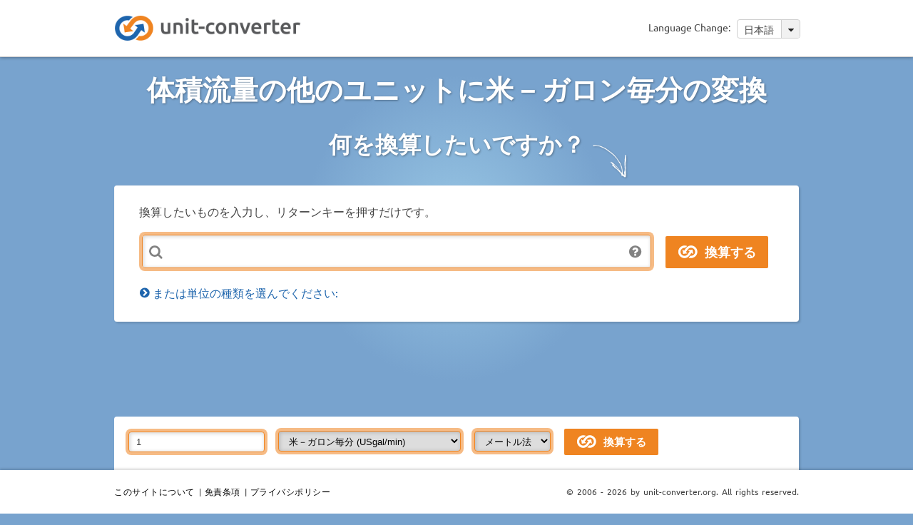

--- FILE ---
content_type: text/html; charset=UTF-8
request_url: http://www.unit-converter.org/jp/%E4%BD%93%E7%A9%8D%E6%B5%81%E9%87%8F/USgal%252Fmin.html
body_size: 7169
content:
<!DOCTYPE html>
<html>
<head>
	<meta http-equiv="Content-Type" content="text/html; charset=utf-8" />
	<meta http-equiv="Content-Script-Type" content="text/javascript" />
	<meta http-equiv="Content-Style-Type" content="text/css" />
	<meta http-equiv="Last-Modified" content="Wed, 14 Jan 2026 08:45:23 +0100" />
	<meta http-equiv="Expires" content="Wed, 21 Jan 2026 08:45:23 +0100" />
	<meta name="viewport" content="width=device-width, initial-scale=1" />
	<meta name="title" content="www.unit-converter.org - 米－ガロン毎分のような体積流量のためのコンバータ" />
	<meta name="description" content="米－ガロン毎分 に変換: Metric, imperial and SI measurement units like m³/s,立方メートル毎秒,l/min,リットル毎分,USgal/min,米－ガロン毎分" />
	<meta name="robots" content="index, follow" />
	<meta name="keywords" content="米－ガロン毎分, 体積流量, 変換、コンバーター、単位、測定、m³/s,立方メートル毎秒,l/min,リットル毎分,USgal/min,米－ガロン毎分" />
	<meta name="language" content="en" />
	<title>www.unit-converter.org - 米－ガロン毎分のような体積流量のためのコンバータ</title>
	<link rel="shortcut icon" href="/favicon-16.png" type="image/png">
	<link rel="icon" href="/favicon-16.png" type="image/png">
	<meta property="og:type" content="website"/>
	<meta property="og:image" content="/images/icons/logo_50x50.png"/>
	<meta property="og:url" content="http://www.unit-converter.org" />
				<link rel="alternate" href="http://www.unit-converter.org/da/Volumenstr%C3%B8m/USgal%252Fmin.html" hreflang="da" />
					<link rel="alternate" href="http://www.unit-converter.org/de/volumenstrom/USgal%252Fmin.html" hreflang="de" />
					<link rel="alternate" href="http://www.unit-converter.org/en/vol_flow_rate/USgal%252Fmin.html" hreflang="en" />
					<link rel="alternate" href="http://www.unit-converter.org/es/caudal_volumetrico/USgal%252Fmin.html" hreflang="es" />
					<link rel="alternate" href="http://www.unit-converter.org/fr/debit_volumique/USgal%252Fmin.html" hreflang="fr" />
					<link rel="alternate" href="http://www.unit-converter.org/it/portata_volumetriche/USgal%252Fmin.html" hreflang="it" />
					<link rel="alternate" href="http://www.unit-converter.org/ko/%EC%B2%B4%EC%A0%81%EC%9C%A0%EB%9F%89/USgal%252Fmin.html" hreflang="ko" />
					<link rel="alternate" href="http://www.unit-converter.org/no/Volumenstr%C3%B8m/USgal%252Fmin.html" hreflang="no" />
					<link rel="alternate" href="http://www.unit-converter.org/pl/Strumie%C5%84_obj%C4%99to%C5%9Bci/USgal%252Fmin.html" hreflang="pl" />
					<link rel="alternate" href="http://www.unit-converter.org/pt/Vaz%C3%A3o+volum%C3%A9trica/USgal%252Fmin.html" hreflang="pt" />
					<link rel="alternate" href="http://www.unit-converter.org/ru/%D0%9E%D0%B1%D1%8A%D1%91%D0%BC%D0%BD%D1%8B%D0%B9_%D1%80%D0%B0%D1%81%D1%85%D0%BE%D0%B4/USgal%252Fmin.html" hreflang="ru" />
					<link rel="alternate" href="http://www.unit-converter.org/sv/Volumenstr%C3%B6m/USgal%252Fmin.html" hreflang="sv" />
					<link rel="alternate" href="http://www.unit-converter.org/zh/%E4%BD%93%E7%A7%AF%E6%B5%81%E9%87%8F/USgal%252Fmin.html" hreflang="zh" />
			<style>
	@import "/css/style.min.css";
	</style>
</head>
<body >
	<!-- Google Tag Manager -->
	<noscript><iframe src="//www.googletagmanager.com/ns.html?id=GTM-KPNRZK"
	height="0" width="0" style="display:none;visibility:hidden"></iframe></noscript>
	<script type="text/javascript">(function(w,d,s,l,i){w[l]=w[l]||[];w[l].push({'gtm.start':
	new Date().getTime(),event:'gtm.js'});var f=d.getElementsByTagName(s)[0],
	j=d.createElement(s),dl=l!='dataLayer'?'&l='+l:'';j.async=true;j.src=
	'//www.googletagmanager.com/gtm.js?id='+i+dl;f.parentNode.insertBefore(j,f);
	})(window,document,'script','dataLayer','GTM-KPNRZK');</script>
	<!-- End Google Tag Manager -->
	<div class="background">
		<div class="container">

			<!-- Go to www.addthis.com/dashboard to customize your tools -->
			<script type="text/javascript" src="//s7.addthis.com/js/300/addthis_widget.js#pubid=hansihausi" async="async"></script>
			<div id="header">
				<div class="wrapper">
					<div id="header_logo">
						<a href="/index_jp.html"><img src="/images/icons/header_logo.png" alt="Header logo" width="263" height="39" /></a>
					</div><!-- #header_logo -->
					<div id="header_lang">
						<div id="lanquages_select">
							<span id="mobile_language_menu"><img src="/images/icons/menu_icon_small.png" alt="mobile_language_menu" width="12" height="9" /></span>
							<span id="language_change">Language Change:</span>
							<span id="lanquages_selected">日本語 <span id="lanquages_arrow"><img src="/images/icons/lang_arrow_icon.png" alt="arrow"  width="10" height="7" /></span></span>
							<ul>
																	<li><a href="/da/Volumenstr%C3%B8m/USgal%252Fmin.html">Dansk</a></li>
																	<li><a href="/de/volumenstrom/USgal%252Fmin.html">Deutsch</a></li>
																	<li><a href="/en/vol_flow_rate/USgal%252Fmin.html">English</a></li>
																	<li><a href="/es/caudal_volumetrico/USgal%252Fmin.html">Español</a></li>
																	<li><a href="/fr/debit_volumique/USgal%252Fmin.html">Français</a></li>
																	<li><a href="/it/portata_volumetriche/USgal%252Fmin.html">Italiano</a></li>
																	<li><a href="/jp/%E4%BD%93%E7%A9%8D%E6%B5%81%E9%87%8F/USgal%252Fmin.html">日本語</a></li>
																	<li><a href="/ko/%EC%B2%B4%EC%A0%81%EC%9C%A0%EB%9F%89/USgal%252Fmin.html">한국어</a></li>
																	<li><a href="/no/Volumenstr%C3%B8m/USgal%252Fmin.html">Norsk</a></li>
																	<li><a href="/pl/Strumie%C5%84_obj%C4%99to%C5%9Bci/USgal%252Fmin.html">Polskie</a></li>
																	<li><a href="/pt/Vaz%C3%A3o+volum%C3%A9trica/USgal%252Fmin.html">Português</a></li>
																	<li><a href="/ru/%D0%9E%D0%B1%D1%8A%D1%91%D0%BC%D0%BD%D1%8B%D0%B9_%D1%80%D0%B0%D1%81%D1%85%D0%BE%D0%B4/USgal%252Fmin.html">Русский</a></li>
																	<li><a href="/sv/Volumenstr%C3%B6m/USgal%252Fmin.html">Svenska</a></li>
																	<li><a href="/zh/%E4%BD%93%E7%A7%AF%E6%B5%81%E9%87%8F/USgal%252Fmin.html">中文</a></li>
															</ul>
						</div><!-- #lanquages_select -->
					</div><!-- #header_lang -->
					<div class="clear"></div>
				</div><!-- #wrapper -->
			</div><!-- #header -->   
			<div class="wrapper">
				<h1>体積流量の他のユニットに米－ガロン毎分の変換</h1>

				<h2>何を換算したいですか？<img src="/images/icons/arrow_icon.png" alt="arrow" width="51" height="51" /></h2>
								<div id="main_input">
					<form method="post" action="/UnitConverter/quickConversion">  
						<div class="box">
							<span>換算したいものを入力し、リターンキーを押すだけです。</span>
															<div class="error"></div>
														<div class="uc_qc_expression_wrapper">
								<div>
									<img src="/images/icons/question_icon.png" alt="" width="20" height="20" />
									<div class="home_form_text">
										例:            <ul>
              <li>10メートルを全ての長さ単位に換算する:&nbsp;<b>10 m</b></li>
              <li>華氏70度を全ての温度単位に換算する:&nbsp;<b>70°F</b></li>
              <li>5キロメートルをセンチメートルに換算する:&nbsp;<b>5 km &gt; cm</b></li>
              <li>華氏70度を摂氏に換算する:&nbsp;<b>70 °F &gt; °C</b></li>
            </ul>									</div>
								</div>
								<input type="text" name="uc_qc_expression" id="uc_qc_expression" value="" size="73" class="form_textfield" onFocus=" if(this.value=='') this.value='' " />
							</div>
							<input type="submit" id="uc_qc_expression_submit" name="commit" value="換算する" />
						</div><!-- .box -->
						<input type="hidden" value="jp" id="lang" name="lang" />
					</form>
					<div id="main_content_header">
						<h2><span id="choose_unit_class" class="close">または単位の種類を選んでください:</span></h2>
					</div><!-- #main_content_header -->
					<div>
						<div class="main_content_classlist" >
							<ul>
																	<li class="main_content_left clear">
										<h3><a href="/jp/%E3%82%A4%E3%83%B3%E3%83%80%E3%82%AF%E3%82%BF%E3%83%B3%E3%82%B9.html">インダクタンス</a></h3>
										<p>
											ヘンリー, マイクロヘンリー, ミリヘンリー, キロヘンリー, ウェーバ毎アンペア, アブヘンリー, 											...
										</p>
									</li>
																	<li class="main_content_right">
										<h3><a href="/jp/%E3%82%A8%E3%83%8D%E3%83%AB%E3%82%AE%E3%83%BC.html">エネルギー</a></h3>
										<p>
											ジュール, 電子ボルト, カロリー, 英熱量, キロワット時, 											...
										</p>
									</li>
																	<li class="main_content_left clear">
										<h3><a href="/jp/%E3%82%B3%E3%83%B3%E3%83%94%E3%83%A5%E3%83%BC%E3%82%BF%E3%83%BC%E8%A8%98%E6%86%B6.html">コンピューター記憶</a></h3>
										<p>
											ビット, キロビット, バイト, キロバイト, メガバイト, ギガバイト, 											...
										</p>
									</li>
																	<li class="main_content_right">
										<h3><a href="/jp/%E4%BD%93%E7%A9%8D.html">体積</a></h3>
										<p>
											立方メートル, リットル, ミリリットル, 立方インチ, 立方フィート, ガロン, パイント, ミニム, 勺, 塩さじ, カップ, 											...
										</p>
									</li>
																	<li class="main_content_left clear">
										<h3><a href="/jp/%E4%BD%93%E7%A9%8D%E6%B5%81%E9%87%8F.html">体積流量</a></h3>
										<p>
											立方メートル毎秒, リットル毎分, 米－ガロン毎分, 											...
										</p>
									</li>
																	<li class="main_content_right">
										<h3><a href="/jp/%E5%8A%9B.html">力</a></h3>
										<p>
											ニュートン, ダイン, キロポンド, 重量ポンド, パウンダル, キロニュートン, デカニュートン, ポンド, 											...
										</p>
									</li>
																	<li class="main_content_left clear">
										<h3><a href="/jp/%E5%9B%9E%E8%BB%A2.html">回転</a></h3>
										<p>
											ニュートンメートル, キロニュートンメートル, ミリニュートンメートル, メートル重量キログラム, インチ重量オンス, ダインメートル, 											...
										</p>
									</li>
																	<li class="main_content_right">
										<h3><a href="/jp/%E5%9C%A7%E5%8A%9B.html">圧力</a></h3>
										<p>
											パスカル, バール, トル, 水銀柱ミリメートル, 水柱ミリメートル, 水銀柱インチ, 水柱インチ, 											...
										</p>
									</li>
																	<li class="main_content_left clear">
										<h3><a href="/jp/%E5%B8%AF%E5%9F%9F%E5%B9%85.html">帯域幅</a></h3>
										<p>
											ビット毎秒, キロビット毎分, メガバイト毎秒, ギガバイト毎秒, キロバイト毎分, 											...
										</p>
									</li>
																	<li class="main_content_right">
										<h3><a href="/jp/%E6%94%BE%E5%B0%84%E6%80%A7%E5%A3%8A%E5%A4%89.html">放射性壊変</a></h3>
										<p>
											ベクレル, キュリー, ラザフォード, 壊変毎秒, 											...
										</p>
									</li>
																	<li class="main_content_left clear">
										<h3><a href="/jp/%E6%99%82%E9%96%93.html">時間</a></h3>
										<p>
											秒, 分, 時, 日, 週, 月（31日）, SI単位系－年, ミリ秒, 											...
										</p>
									</li>
																	<li class="main_content_right">
										<h3><a href="/jp/%E6%B8%A9%E5%BA%A6.html">温度</a></h3>
										<p>
											摂氏度, ケルビン, 華氏度, 列氏度, ランキン度, レーマー度, ドリール度, 											...
										</p>
									</li>
																	<li class="main_content_left clear">
										<h3><a href="/jp/%E6%BF%83%E5%BA%A6.html">濃度</a></h3>
										<p>
											キログラム毎立法メートル, ミリグラム毎立法メートル, グラム毎立法センチメートル, オンス毎立法インチ, ポンド毎立法フィート, 											...
										</p>
									</li>
																	<li class="main_content_right">
										<h3><a href="/jp/%E7%A3%81%E6%9D%9F.html">磁束</a></h3>
										<p>
											ウェーバ, マックスウェル, 磁束量子, テスラ平方メートル, ガウス平方センチメートル, 											...
										</p>
									</li>
																	<li class="main_content_left clear">
										<h3><a href="/jp/%E7%A3%81%E7%95%8C.html">磁界</a></h3>
										<p>
											テスラ, ピコテスラ, ナノテスラ, ウェーバ毎平方センチメートル, ガウス, ガンマ, マックスウェル毎平方メートル, 											...
										</p>
									</li>
																	<li class="main_content_right">
										<h3><a href="/jp/%E7%A3%81%E7%95%8C%E5%BC%B7%E5%BA%A6.html">磁界強度</a></h3>
										<p>
											アンペア毎メートル, マイクロアンペア毎メートル, ミリアンペア毎メートル, エルステッド, ギルバート毎メートル, 											...
										</p>
									</li>
																	<li class="main_content_left clear">
										<h3><a href="/jp/%E7%AD%89%E4%BE%A1%E7%B7%9A%E9%87%8F.html">等価線量</a></h3>
										<p>
											シーベルト, ナノシーベルト, マイクロシーベルト, ジュール毎キログラム, レム, マイクロレム, ミリレム, 											...
										</p>
									</li>
																	<li class="main_content_right">
										<h3><a href="/jp/%E8%A7%92%E5%BA%A6.html">角度</a></h3>
										<p>
											度, ラジアン, 角度の分, 角度の秒, グラード, 角度のミル（NATO）, 点, 四分円, 											...
										</p>
									</li>
																	<li class="main_content_left clear">
										<h3><a href="/jp/%E8%B3%AA%E9%87%8F_%2F_%E9%87%8D%E9%87%8F.html">質量 / 重量</a></h3>
										<p>
											キログラム, メトリックトン, オンス, ポンド, ストーン, カラット, ポンド, 分, 匁, 百目, 分, 両, 											...
										</p>
									</li>
																	<li class="main_content_right">
										<h3><a href="/jp/%E8%B3%AA%E9%87%8F%E6%B5%81%E9%87%8F.html">質量流量</a></h3>
										<p>
											キログラム毎秒, メトリックトン毎時, 英トン毎時, ポンド毎秒, 米トン毎時, 											...
										</p>
									</li>
																	<li class="main_content_left clear">
										<h3><a href="/jp/%E9%80%9F%E5%BA%A6.html">速度</a></h3>
										<p>
											メートル毎秒, キロメートル毎時, マイル毎時, フィート毎秒, ノット, 											...
										</p>
									</li>
																	<li class="main_content_right">
										<h3><a href="/jp/%E9%95%B7%E3%81%95.html">長さ</a></h3>
										<p>
											メートル, キロメートル, オングストローム, ヤード, マイル, インチ, 天文単位, 光年, 											...
										</p>
									</li>
																	<li class="main_content_left clear">
										<h3><a href="/jp/%E9%9B%BB%E5%8A%9B.html">電力</a></h3>
										<p>
											ワット, キロワット, メートル馬力, 英熱量毎時, フィート重量ポンド毎秒, 											...
										</p>
									</li>
																	<li class="main_content_right">
										<h3><a href="/jp/%E9%9B%BB%E6%B0%97%E4%BC%9D%E5%B0%8E.html">電気伝導</a></h3>
										<p>
											ジーメンス, モー, アンペア毎ボルト, 											...
										</p>
									</li>
																	<li class="main_content_left clear">
										<h3><a href="/jp/%E9%9B%BB%E6%B0%97%E6%8A%B5%E6%8A%97.html">電気抵抗</a></h3>
										<p>
											オーム, ピコオーム, ナノオーム, マイクロオーム, アブオーム, ボルト毎アンペア, 											...
										</p>
									</li>
																	<li class="main_content_right">
										<h3><a href="/jp/%E9%9B%BB%E6%B5%81.html">電流</a></h3>
										<p>
											アンペア, ピコアンペア, ナノアンペア, マイクロアンペア, アブアンペア, クーロン毎秒, 											...
										</p>
									</li>
																	<li class="main_content_left clear">
										<h3><a href="/jp/%E9%9B%BB%E8%8D%B7.html">電荷</a></h3>
										<p>
											クーロン, フランクリン, アブクーロン, スタットクーロン, 電気素量, アンペア時, 											...
										</p>
									</li>
																	<li class="main_content_right">
										<h3><a href="/jp/%E9%9D%99%E9%9B%BB%E5%AE%B9%E9%87%8F.html">静電容量</a></h3>
										<p>
											ファラド, マイクロファラド, ナノファラド, ピコファラド, , アブファラド, スタットファラド, 											...
										</p>
									</li>
																	<li class="main_content_left clear">
										<h3><a href="/jp/%E9%9D%A2%E7%A9%8D.html">面積</a></h3>
										<p>
											平方メートル, ヘクタール, アール, 平方フィート, エーカー, 平方インチ, 											...
										</p>
									</li>
															</ul>
						</div><!-- #main_content_classlist -->
					</div>
					<div class="clear"></div>
				</div><!-- #main_input -->
				
				<div class="ads">
					<div id="google_content_center">
						<div id="full">
							<script async src="http://pagead2.googlesyndication.com/pagead/js/adsbygoogle.js"></script>
							<!--contentCenter970-->
							<ins class="adsbygoogle"
							style="display:inline-block;width:970px;height:90px"
							data-ad-client="ca-pub-6359020455125222"
							data-ad-slot="1309779193"></ins>
							<script>
							(adsbygoogle= window.adsbygoogle|| []).push({});
							</script>
						</div>
						<div id="970">
							<script async src="http://pagead2.googlesyndication.com/pagead/js/adsbygoogle.js"></script>
							<!--contentCenter728 -->
							<ins class="adsbygoogle"
							style="display:inline-block;width:728px;height:90px"
							data-ad-client="ca-pub-6359020455125222"
							data-ad-slot="2786512392"></ins>
							<script>
							(adsbygoogle= window.adsbygoogle|| []).push({});
							</script>
						</div>
						<div id="720">
							<script async src="http://pagead2.googlesyndication.com/pagead/js/adsbygoogle.js"></script>
							<!--contentCenter468 -->
							<ins class="adsbygoogle"
							style="display:inline-block;width:468px;height:60px"
							data-ad-client="ca-pub-6359020455125222"
							data-ad-slot="7216711991"></ins>
							<script>
							(adsbygoogle= window.adsbygoogle|| []).push({});
							</script>
						</div>
						<div id="468">
						<script async src="http://pagead2.googlesyndication.com/pagead/js/adsbygoogle.js"></script>
						<!--contentCenterResponsive-->
						<ins class="adsbygoogle"
						style="display:block"
						data-ad-client="ca-pub-6359020455125222"
						data-ad-slot="1170178397"
						data-ad-format="auto"></ins>
						<script>
						(adsbygoogle= window.adsbygoogle|| []).push({});
						</script>
						</div>
					</div><!-- #google_content_center -->			
				</div><!-- .ads -->
				
				<div class="convertion">
					<div class="info">
						<div class="info_title">
							<div class="info_form">
								<form action="/UnitConverter/convert/" id="uc_unitSelection" method="get">
									<input type="hidden" value="3" id="uc_class" name="uc_class">
									<input type="text" value="1" size="20" id="uc_value" name="uc_value">
									<select id="uc_unit" name="uc_unit">
																						<option class="4" value="38" >立方メートル毎秒  (m³/s)</option>
																									<option class="4" value="53" >-- 立方メートル毎分  (m³/min)</option>
																									<option class="4" value="54" >-- 立方センチメートル毎秒  (cm³/s)</option>
																									<option class="4" value="55" >-- 立方センチメートル毎分  (cm³/min)</option>
																								<option class="4" value="40" >リットル毎分  (l/min)</option>
																									<option class="4" value="45" >-- リットル毎秒  (l/s)</option>
																									<option class="4" value="46" >-- リットル毎時  (l/h)</option>
																								<option class="5" value="109" >立方フィート毎秒  (ft³/s)</option>
																									<option class="5" value="110" >-- 立方インチ毎秒  (in³/s)</option>
																								<option class="5" value="47" selected="selected">米－ガロン毎分  (USgal/min)</option>
																									<option class="5" value="48" >-- 米－ガロン毎秒  (USgal/s)</option>
																									<option class="5" value="52" >-- 米－ガロン毎時  (USgal/h)</option>
																								<option class="5" value="49" >英－ガロン毎分  (UKgal/min)</option>
																									<option class="5" value="50" >-- 英－ガロン毎秒  (UKgal/s)</option>
																									<option class="5" value="51" >-- 英－ガロン毎時  (UKgal/h)</option>
																					</select>
									<select id="uc_cat" name="uc_cat">
																					<option value="4" >メートル法</option>
																					<option value="5" >米、英</option>
																			</select>
									<input type="submit" id="uc_qc_expression_submit" name="commit" value="換算する" />
								</form>
							</div><!-- .info_form -->
							<!--<h2>Conversion of 1 USgal/min</h2>-->
						</div><!-- .info_title -->
						<div class="info_text">
													</div><!-- .info_text  -->
					</div><!-- .info -->
					<div class="unit_content">
						<div class="main_content_left">
															<div class="box">
									<div class="box_header_left">
										<div class="box_header_title open">
											<p>メートル法</p>
										</div><!-- .box_header_title -->
									</div><!-- .box_header_left -->
									<div class="box_outputcontent">
										<table>
											<tbody>
																									<tr>
														<td class="bg_orange left">
															<div class="box_outpcontent_left">
																																<a href="/jp/%E4%BD%93%E7%A9%8D%E6%B5%81%E9%87%8F/m%25C2%25B3%252Fs.html">立方メートル毎秒</a> 
																															</div><!-- box_outpcontent_left -->
														</td>
														<td class="bg_orange right">
															<div class="box_outpcontent_right">
																6.309*10<sup>-5</sup> m³/s															</div><!-- .box_outpcontent_right -->
														</td>
													</tr>
																											<tr>
															<td class="bg_orange left">
																<div class="box_outpcontent_left">
																	<span class="child_element">																	<a href="/jp/%E4%BD%93%E7%A9%8D%E6%B5%81%E9%87%8F/m%25C2%25B3%252Fmin.html">立方メートル毎分</a> 
																	</span>																</div><!-- .box_outpcontent_left -->
															</td>
															<td class="bg_orange right">
																<div class="box_outpcontent_right">
																	0.0037854 m³/min																</div><!-- .box_outpcontent_right -->
															</td>
														</tr>
																											<tr>
															<td class="bg_orange left">
																<div class="box_outpcontent_left">
																	<span class="child_element">																	<a href="/jp/%E4%BD%93%E7%A9%8D%E6%B5%81%E9%87%8F/cm%25C2%25B3%252Fs.html">立方センチメートル毎秒</a> 
																	</span>																</div><!-- .box_outpcontent_left -->
															</td>
															<td class="bg_orange right">
																<div class="box_outpcontent_right">
																	63.09 cm³/s																</div><!-- .box_outpcontent_right -->
															</td>
														</tr>
																											<tr>
															<td class="bg_orange left">
																<div class="box_outpcontent_left">
																	<span class="child_element">																	<a href="/jp/%E4%BD%93%E7%A9%8D%E6%B5%81%E9%87%8F/cm%25C2%25B3%252Fmin.html">立方センチメートル毎分</a> 
																	</span>																</div><!-- .box_outpcontent_left -->
															</td>
															<td class="bg_orange right">
																<div class="box_outpcontent_right">
																	3,785.4 cm³/min																</div><!-- .box_outpcontent_right -->
															</td>
														</tr>
																										<tr>
														<td class="bg_white left">
															<div class="box_outpcontent_left">
																																<a href="/jp/%E4%BD%93%E7%A9%8D%E6%B5%81%E9%87%8F/l%252Fmin.html">リットル毎分</a> 
																															</div><!-- box_outpcontent_left -->
														</td>
														<td class="bg_white right">
															<div class="box_outpcontent_right">
																3.7854 l/min															</div><!-- .box_outpcontent_right -->
														</td>
													</tr>
																											<tr>
															<td class="bg_white left">
																<div class="box_outpcontent_left">
																	<span class="child_element">																	<a href="/jp/%E4%BD%93%E7%A9%8D%E6%B5%81%E9%87%8F/l%252Fs.html">リットル毎秒</a> 
																	</span>																</div><!-- .box_outpcontent_left -->
															</td>
															<td class="bg_white right">
																<div class="box_outpcontent_right">
																	0.06309 l/s																</div><!-- .box_outpcontent_right -->
															</td>
														</tr>
																											<tr>
															<td class="bg_white left">
																<div class="box_outpcontent_left">
																	<span class="child_element">																	<a href="/jp/%E4%BD%93%E7%A9%8D%E6%B5%81%E9%87%8F/l%252Fh.html">リットル毎時</a> 
																	</span>																</div><!-- .box_outpcontent_left -->
															</td>
															<td class="bg_white right">
																<div class="box_outpcontent_right">
																	227.12 l/h																</div><!-- .box_outpcontent_right -->
															</td>
														</tr>
																								</tbody>
										</table>
									</div><!-- .box_outputcontent -->
								</div><!-- .box -->
													</div><!-- #main_content_left-->
						<div class="main_content_right">
															<div class="box">
									<div class="box_header_left">
										<div class="box_header_title open">
											<p>米、英</p>
										</div><!-- .box_header_title -->
									</div><!-- .box_header_left -->
									<div class="box_outputcontent">
										<table>
											<tbody>
																									<tr>
														<td class="bg_orange left">
															<div class="box_outpcontent_left">
																																<a href="/jp/%E4%BD%93%E7%A9%8D%E6%B5%81%E9%87%8F/ft%25C2%25B3%252Fs.html">立方フィート毎秒</a> 
																															</div><!-- .box_outpcontent_left -->
														</td>
														<td class="bg_orange right">
															<div class="box_outpcontent_right">
																0.002228 ft³/s															</div><!-- .box_outpcontent_right -->
														</td>
													</tr>
																											<tr>
															<td class="bg_orange left">
																<div class="box_outpcontent_left">
																	<span class="child_element">																	<a href="/jp/%E4%BD%93%E7%A9%8D%E6%B5%81%E9%87%8F/in%25C2%25B3%252Fs.html">立方インチ毎秒</a> 
																	</span>																</div><!-- .box_outpcontent_left -->
															</td>
															<td class="bg_orange right">
																<div class="box_outpcontent_right">
																	3.8500 in³/s																</div><!-- .box_outpcontent_right -->
															</td>
														</tr>
																										<tr>
														<td class="bg_white left">
															<div class="box_outpcontent_left">
																																<a href="/jp/%E4%BD%93%E7%A9%8D%E6%B5%81%E9%87%8F/USgal%252Fmin.html">米－ガロン毎分</a> 
																															</div><!-- .box_outpcontent_left -->
														</td>
														<td class="bg_white right">
															<div class="box_outpcontent_right">
																1.0000 USgal/min															</div><!-- .box_outpcontent_right -->
														</td>
													</tr>
																											<tr>
															<td class="bg_white left">
																<div class="box_outpcontent_left">
																	<span class="child_element">																	<a href="/jp/%E4%BD%93%E7%A9%8D%E6%B5%81%E9%87%8F/USgal%252Fs.html">米－ガロン毎秒</a> 
																	</span>																</div><!-- .box_outpcontent_left -->
															</td>
															<td class="bg_white right">
																<div class="box_outpcontent_right">
																	0.016667 USgal/s																</div><!-- .box_outpcontent_right -->
															</td>
														</tr>
																											<tr>
															<td class="bg_white left">
																<div class="box_outpcontent_left">
																	<span class="child_element">																	<a href="/jp/%E4%BD%93%E7%A9%8D%E6%B5%81%E9%87%8F/USgal%252Fh.html">米－ガロン毎時</a> 
																	</span>																</div><!-- .box_outpcontent_left -->
															</td>
															<td class="bg_white right">
																<div class="box_outpcontent_right">
																	60.000 USgal/h																</div><!-- .box_outpcontent_right -->
															</td>
														</tr>
																										<tr>
														<td class="bg_orange left">
															<div class="box_outpcontent_left">
																																<a href="/jp/%E4%BD%93%E7%A9%8D%E6%B5%81%E9%87%8F/UKgal%252Fmin.html">英－ガロン毎分</a> 
																															</div><!-- .box_outpcontent_left -->
														</td>
														<td class="bg_orange right">
															<div class="box_outpcontent_right">
																1.0000 UKgal/min															</div><!-- .box_outpcontent_right -->
														</td>
													</tr>
																											<tr>
															<td class="bg_orange left">
																<div class="box_outpcontent_left">
																	<span class="child_element">																	<a href="/jp/%E4%BD%93%E7%A9%8D%E6%B5%81%E9%87%8F/UKgal%252Fs.html">英－ガロン毎秒</a> 
																	</span>																</div><!-- .box_outpcontent_left -->
															</td>
															<td class="bg_orange right">
																<div class="box_outpcontent_right">
																	0.016667 UKgal/s																</div><!-- .box_outpcontent_right -->
															</td>
														</tr>
																											<tr>
															<td class="bg_orange left">
																<div class="box_outpcontent_left">
																	<span class="child_element">																	<a href="/jp/%E4%BD%93%E7%A9%8D%E6%B5%81%E9%87%8F/UKgal%252Fh.html">英－ガロン毎時</a> 
																	</span>																</div><!-- .box_outpcontent_left -->
															</td>
															<td class="bg_orange right">
																<div class="box_outpcontent_right">
																	60.000 UKgal/h																</div><!-- .box_outpcontent_right -->
															</td>
														</tr>
																								</tbody>
										</table>
									</div><!-- .box_outputcontent -->
								</div><!-- .box -->
													</div><!-- #main_content_right -->
						<div class="clear"></div>
					</div><!-- .unit_content -->
				</div><!-- .convertion -->
					<div class="ads">
		<div id="google_content_center">
			<div id="full">
				<script async src="http://pagead2.googlesyndication.com/pagead/js/adsbygoogle.js"></script>
				<!--contentCenter970-->
				<ins class="adsbygoogle"
				style="display:inline-block;width:970px;height:90px"
				data-ad-client="ca-pub-6359020455125222"
				data-ad-slot="1309779193"></ins>
				<script>
				(adsbygoogle= window.adsbygoogle|| []).push({});
				</script>
			</div>
			<div id="970">
				<script async src="http://pagead2.googlesyndication.com/pagead/js/adsbygoogle.js"></script>
				<!--contentCenter728 -->
				<ins class="adsbygoogle"
				style="display:inline-block;width:728px;height:90px"
				data-ad-client="ca-pub-6359020455125222"
				data-ad-slot="2786512392"></ins>
				<script>
				(adsbygoogle= window.adsbygoogle|| []).push({});
				</script>
			</div>
			<div id="720">
				<script async src="http://pagead2.googlesyndication.com/pagead/js/adsbygoogle.js"></script>
				<!--contentCenter468 -->
				<ins class="adsbygoogle"
				style="display:inline-block;width:468px;height:60px"
				data-ad-client="ca-pub-6359020455125222"
				data-ad-slot="7216711991"></ins>
				<script>
				(adsbygoogle= window.adsbygoogle|| []).push({});
				</script>
			</div>
			<div id="468">
			<script async src="http://pagead2.googlesyndication.com/pagead/js/adsbygoogle.js"></script>
			<!--contentCenterResponsive-->
			<ins class="adsbygoogle"
			style="display:block"
			data-ad-client="ca-pub-6359020455125222"
			data-ad-slot="1170178397"
			data-ad-format="auto"></ins>
			<script>
			(adsbygoogle= window.adsbygoogle|| []).push({});
			</script>
			</div>
		</div><!-- #google_content_center -->			
	</div><!-- .ads -->


  <div id="forum">
		<div id="disqus_thread"></div>
		<script type="text/javascript">
			/* * * CONFIGURATION VARIABLES: EDIT BEFORE PASTING INTO YOUR WEBPAGE * * */
			var disqus_shortname = 'unitconverter'; // required: replace example with your forum 
			var disqus_identifier = 'jp3';
			var disqus_title = 'www.unit-converter.org - 体積流量';
			
			var disqus_config = function () { 
				this.language = "jp";
			};

			/* * * DON'T EDIT BELOW THIS LINE * * */
			(function() {
				var dsq = document.createElement('script'); dsq.type = 'text/javascript'; dsq.async = true;
				dsq.src = '//' + disqus_shortname + '.disqus.com/embed.js';
				(document.getElementsByTagName('head')[0] || document.getElementsByTagName('body')[0]).appendChild(dsq);
			})();
		</script>
		<noscript>Please enable JavaScript to view the <a href="http://disqus.com/?ref_noscript">comments powered by Disqus.</a></noscript>
		<a href="http://disqus.com" class="dsq-brlink">comments powered by <span class="logo-disqus">Disqus</span></a>
  </div><!-- #forum -->
			</div><!-- .wrapper -->

			<div id="footer">
				<div class="wrapper">
					<div id="footer_nav">
						<a rel="nofollow" href="/static/about_us">このサイトについて</a> | 
						<!--<a rel="nofollow" href="/static/faq">FAQ</a> |
						<a rel="nofollow" href="/static/contact">Contact</a> | 
						<a rel="nofollow" href="/static/terms_conditions">Terms & Conditions</a> | --> 
						<a rel="nofollow" href="/static/disclaimer">免責条項</a> | 
						<a rel="nofollow" href="/static/privacy_policy">プライバシポリシー</a>
					</div><!-- .footer_nav -->
					<div id="footer_copyright">
						© 2006 - 2026 by unit-converter.org. All rights reserved.
					</div><!-- #footer_copyright -->
				</div><!-- .wrapper -->
			</div><!-- #footer -->
		</div>
	</div>
	<script type="text/javascript">
		var jsDeferred = {
				minJs: '/js/script.min.js'
		}
		/*var cssDeferred = {
				minCss: '/css/style.min.css'
		}*/
	</script>
	<script type="text/javascript" src="/js/jquery-1.11.3.min.js"></script>
	<script>
		function downloadJSAtOnload(src) {
				var element = document.createElement("script");
				element.src = src;
				element.async = false;
				document.body.appendChild(element);
		}

		function downloadCSSAtOnload(src) {
				var element = document.createElement("link");
				element.href = src;
				element.rel = 'stylesheet';
				element.type = 'text/css';
				document.body.appendChild(element);
		}
		 
		function downloadJSCSSAtOnloadAll() {
				if(typeof cssDeferred != "undefined") {
						for(src in cssDeferred) {
								downloadCSSAtOnload(cssDeferred[src]);
						}
				}
				if(typeof jsDeferred != "undefined") {
						for(src in jsDeferred) {
								downloadJSAtOnload(jsDeferred[src]);
						}
				}
		}

		if (document.addEventListener){
				document.addEventListener("DOMContentLoaded", downloadJSCSSAtOnloadAll, false);
		}
		else if (document.attachEvent){
				document.attachEvent("DOMContentLoaded", downloadJSCSSAtOnloadAll);
		}
		else {
			window.onload = downloadJSCSSAtOnloadAll;
		}
	</script>
  	<!-- Minified Cookie Consent served from our CDN -->
	<script src="//s3.amazonaws.com/cc.silktide.com/cookieconsent.latest.min.js"></script>	
</body>
</html>


--- FILE ---
content_type: text/html; charset=utf-8
request_url: https://www.google.com/recaptcha/api2/aframe
body_size: 266
content:
<!DOCTYPE HTML><html><head><meta http-equiv="content-type" content="text/html; charset=UTF-8"></head><body><script nonce="stenu2ZRfXCEP-cxQHMEUA">/** Anti-fraud and anti-abuse applications only. See google.com/recaptcha */ try{var clients={'sodar':'https://pagead2.googlesyndication.com/pagead/sodar?'};window.addEventListener("message",function(a){try{if(a.source===window.parent){var b=JSON.parse(a.data);var c=clients[b['id']];if(c){var d=document.createElement('img');d.src=c+b['params']+'&rc='+(localStorage.getItem("rc::a")?sessionStorage.getItem("rc::b"):"");window.document.body.appendChild(d);sessionStorage.setItem("rc::e",parseInt(sessionStorage.getItem("rc::e")||0)+1);localStorage.setItem("rc::h",'1768376727856');}}}catch(b){}});window.parent.postMessage("_grecaptcha_ready", "*");}catch(b){}</script></body></html>